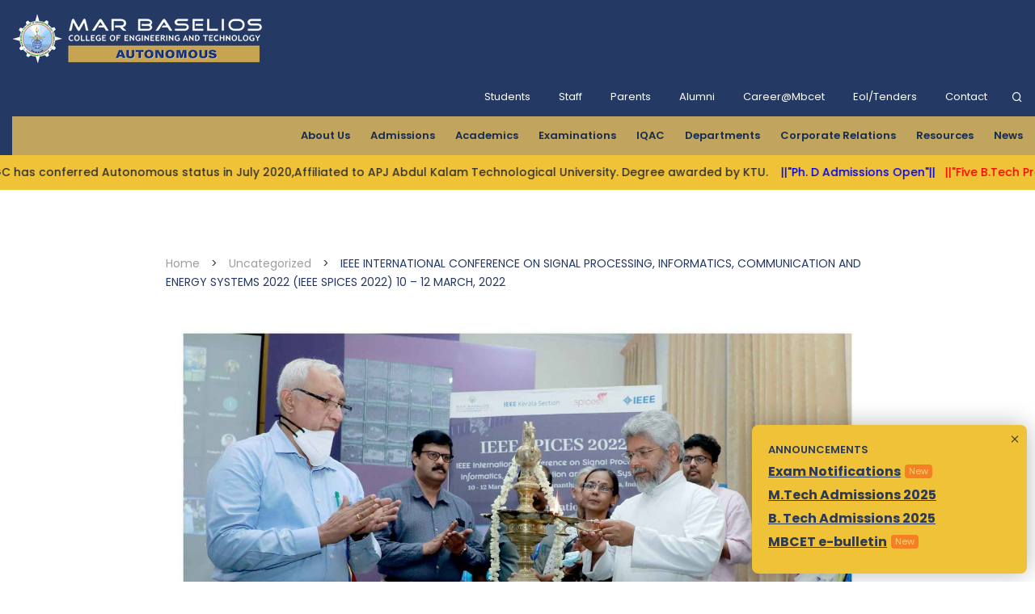

--- FILE ---
content_type: text/html; charset=UTF-8
request_url: https://mbcet.ac.in/2022/06/09/ieee-international-conference-on-signal-processing-informatics-communication-and-energy-systems-2022-ieee-spices-2022-10-12-march-2022/
body_size: 16932
content:
<!DOCTYPE html>
<html lang="en-US">
<head>
<meta charset="UTF-8">
<meta name="viewport" content="width=device-width, initial-scale=1">
<link rel="profile" href="https://gmpg.org/xfn/11">
<link rel="pingback" href="https://mbcet.ac.in/xmlrpc.php">

<title>IEEE INTERNATIONAL CONFERENCE ON SIGNAL PROCESSING, INFORMATICS, COMMUNICATION AND ENERGY SYSTEMS 2022 (IEEE SPICES 2022) 10 &#8211; 12 MARCH, 2022 &#8211; Mar Baselios College of Engineering And Technology</title>
<meta name='robots' content='max-image-preview:large' />
<link rel='dns-prefetch' href='//fonts.googleapis.com' />
<link rel="alternate" type="application/rss+xml" title="Mar Baselios College of Engineering And Technology &raquo; Feed" href="https://mbcet.ac.in/feed/" />
<link rel="alternate" title="oEmbed (JSON)" type="application/json+oembed" href="https://mbcet.ac.in/wp-json/oembed/1.0/embed?url=https%3A%2F%2Fmbcet.ac.in%2F2022%2F06%2F09%2Fieee-international-conference-on-signal-processing-informatics-communication-and-energy-systems-2022-ieee-spices-2022-10-12-march-2022%2F" />
<link rel="alternate" title="oEmbed (XML)" type="text/xml+oembed" href="https://mbcet.ac.in/wp-json/oembed/1.0/embed?url=https%3A%2F%2Fmbcet.ac.in%2F2022%2F06%2F09%2Fieee-international-conference-on-signal-processing-informatics-communication-and-energy-systems-2022-ieee-spices-2022-10-12-march-2022%2F&#038;format=xml" />
<style id='wp-img-auto-sizes-contain-inline-css' type='text/css'>
img:is([sizes=auto i],[sizes^="auto," i]){contain-intrinsic-size:3000px 1500px}
/*# sourceURL=wp-img-auto-sizes-contain-inline-css */
</style>
<link rel='stylesheet' id='wp-block-library-css' href='https://mbcet.ac.in/wp-includes/css/dist/block-library/style.min.css?ver=6.9' type='text/css' media='all' />
<style id='global-styles-inline-css' type='text/css'>
:root{--wp--preset--aspect-ratio--square: 1;--wp--preset--aspect-ratio--4-3: 4/3;--wp--preset--aspect-ratio--3-4: 3/4;--wp--preset--aspect-ratio--3-2: 3/2;--wp--preset--aspect-ratio--2-3: 2/3;--wp--preset--aspect-ratio--16-9: 16/9;--wp--preset--aspect-ratio--9-16: 9/16;--wp--preset--color--black: #000000;--wp--preset--color--cyan-bluish-gray: #abb8c3;--wp--preset--color--white: #ffffff;--wp--preset--color--pale-pink: #f78da7;--wp--preset--color--vivid-red: #cf2e2e;--wp--preset--color--luminous-vivid-orange: #ff6900;--wp--preset--color--luminous-vivid-amber: #fcb900;--wp--preset--color--light-green-cyan: #7bdcb5;--wp--preset--color--vivid-green-cyan: #00d084;--wp--preset--color--pale-cyan-blue: #8ed1fc;--wp--preset--color--vivid-cyan-blue: #0693e3;--wp--preset--color--vivid-purple: #9b51e0;--wp--preset--gradient--vivid-cyan-blue-to-vivid-purple: linear-gradient(135deg,rgb(6,147,227) 0%,rgb(155,81,224) 100%);--wp--preset--gradient--light-green-cyan-to-vivid-green-cyan: linear-gradient(135deg,rgb(122,220,180) 0%,rgb(0,208,130) 100%);--wp--preset--gradient--luminous-vivid-amber-to-luminous-vivid-orange: linear-gradient(135deg,rgb(252,185,0) 0%,rgb(255,105,0) 100%);--wp--preset--gradient--luminous-vivid-orange-to-vivid-red: linear-gradient(135deg,rgb(255,105,0) 0%,rgb(207,46,46) 100%);--wp--preset--gradient--very-light-gray-to-cyan-bluish-gray: linear-gradient(135deg,rgb(238,238,238) 0%,rgb(169,184,195) 100%);--wp--preset--gradient--cool-to-warm-spectrum: linear-gradient(135deg,rgb(74,234,220) 0%,rgb(151,120,209) 20%,rgb(207,42,186) 40%,rgb(238,44,130) 60%,rgb(251,105,98) 80%,rgb(254,248,76) 100%);--wp--preset--gradient--blush-light-purple: linear-gradient(135deg,rgb(255,206,236) 0%,rgb(152,150,240) 100%);--wp--preset--gradient--blush-bordeaux: linear-gradient(135deg,rgb(254,205,165) 0%,rgb(254,45,45) 50%,rgb(107,0,62) 100%);--wp--preset--gradient--luminous-dusk: linear-gradient(135deg,rgb(255,203,112) 0%,rgb(199,81,192) 50%,rgb(65,88,208) 100%);--wp--preset--gradient--pale-ocean: linear-gradient(135deg,rgb(255,245,203) 0%,rgb(182,227,212) 50%,rgb(51,167,181) 100%);--wp--preset--gradient--electric-grass: linear-gradient(135deg,rgb(202,248,128) 0%,rgb(113,206,126) 100%);--wp--preset--gradient--midnight: linear-gradient(135deg,rgb(2,3,129) 0%,rgb(40,116,252) 100%);--wp--preset--font-size--small: 13px;--wp--preset--font-size--medium: 20px;--wp--preset--font-size--large: 36px;--wp--preset--font-size--x-large: 42px;--wp--preset--spacing--20: 0.44rem;--wp--preset--spacing--30: 0.67rem;--wp--preset--spacing--40: 1rem;--wp--preset--spacing--50: 1.5rem;--wp--preset--spacing--60: 2.25rem;--wp--preset--spacing--70: 3.38rem;--wp--preset--spacing--80: 5.06rem;--wp--preset--shadow--natural: 6px 6px 9px rgba(0, 0, 0, 0.2);--wp--preset--shadow--deep: 12px 12px 50px rgba(0, 0, 0, 0.4);--wp--preset--shadow--sharp: 6px 6px 0px rgba(0, 0, 0, 0.2);--wp--preset--shadow--outlined: 6px 6px 0px -3px rgb(255, 255, 255), 6px 6px rgb(0, 0, 0);--wp--preset--shadow--crisp: 6px 6px 0px rgb(0, 0, 0);}:where(.is-layout-flex){gap: 0.5em;}:where(.is-layout-grid){gap: 0.5em;}body .is-layout-flex{display: flex;}.is-layout-flex{flex-wrap: wrap;align-items: center;}.is-layout-flex > :is(*, div){margin: 0;}body .is-layout-grid{display: grid;}.is-layout-grid > :is(*, div){margin: 0;}:where(.wp-block-columns.is-layout-flex){gap: 2em;}:where(.wp-block-columns.is-layout-grid){gap: 2em;}:where(.wp-block-post-template.is-layout-flex){gap: 1.25em;}:where(.wp-block-post-template.is-layout-grid){gap: 1.25em;}.has-black-color{color: var(--wp--preset--color--black) !important;}.has-cyan-bluish-gray-color{color: var(--wp--preset--color--cyan-bluish-gray) !important;}.has-white-color{color: var(--wp--preset--color--white) !important;}.has-pale-pink-color{color: var(--wp--preset--color--pale-pink) !important;}.has-vivid-red-color{color: var(--wp--preset--color--vivid-red) !important;}.has-luminous-vivid-orange-color{color: var(--wp--preset--color--luminous-vivid-orange) !important;}.has-luminous-vivid-amber-color{color: var(--wp--preset--color--luminous-vivid-amber) !important;}.has-light-green-cyan-color{color: var(--wp--preset--color--light-green-cyan) !important;}.has-vivid-green-cyan-color{color: var(--wp--preset--color--vivid-green-cyan) !important;}.has-pale-cyan-blue-color{color: var(--wp--preset--color--pale-cyan-blue) !important;}.has-vivid-cyan-blue-color{color: var(--wp--preset--color--vivid-cyan-blue) !important;}.has-vivid-purple-color{color: var(--wp--preset--color--vivid-purple) !important;}.has-black-background-color{background-color: var(--wp--preset--color--black) !important;}.has-cyan-bluish-gray-background-color{background-color: var(--wp--preset--color--cyan-bluish-gray) !important;}.has-white-background-color{background-color: var(--wp--preset--color--white) !important;}.has-pale-pink-background-color{background-color: var(--wp--preset--color--pale-pink) !important;}.has-vivid-red-background-color{background-color: var(--wp--preset--color--vivid-red) !important;}.has-luminous-vivid-orange-background-color{background-color: var(--wp--preset--color--luminous-vivid-orange) !important;}.has-luminous-vivid-amber-background-color{background-color: var(--wp--preset--color--luminous-vivid-amber) !important;}.has-light-green-cyan-background-color{background-color: var(--wp--preset--color--light-green-cyan) !important;}.has-vivid-green-cyan-background-color{background-color: var(--wp--preset--color--vivid-green-cyan) !important;}.has-pale-cyan-blue-background-color{background-color: var(--wp--preset--color--pale-cyan-blue) !important;}.has-vivid-cyan-blue-background-color{background-color: var(--wp--preset--color--vivid-cyan-blue) !important;}.has-vivid-purple-background-color{background-color: var(--wp--preset--color--vivid-purple) !important;}.has-black-border-color{border-color: var(--wp--preset--color--black) !important;}.has-cyan-bluish-gray-border-color{border-color: var(--wp--preset--color--cyan-bluish-gray) !important;}.has-white-border-color{border-color: var(--wp--preset--color--white) !important;}.has-pale-pink-border-color{border-color: var(--wp--preset--color--pale-pink) !important;}.has-vivid-red-border-color{border-color: var(--wp--preset--color--vivid-red) !important;}.has-luminous-vivid-orange-border-color{border-color: var(--wp--preset--color--luminous-vivid-orange) !important;}.has-luminous-vivid-amber-border-color{border-color: var(--wp--preset--color--luminous-vivid-amber) !important;}.has-light-green-cyan-border-color{border-color: var(--wp--preset--color--light-green-cyan) !important;}.has-vivid-green-cyan-border-color{border-color: var(--wp--preset--color--vivid-green-cyan) !important;}.has-pale-cyan-blue-border-color{border-color: var(--wp--preset--color--pale-cyan-blue) !important;}.has-vivid-cyan-blue-border-color{border-color: var(--wp--preset--color--vivid-cyan-blue) !important;}.has-vivid-purple-border-color{border-color: var(--wp--preset--color--vivid-purple) !important;}.has-vivid-cyan-blue-to-vivid-purple-gradient-background{background: var(--wp--preset--gradient--vivid-cyan-blue-to-vivid-purple) !important;}.has-light-green-cyan-to-vivid-green-cyan-gradient-background{background: var(--wp--preset--gradient--light-green-cyan-to-vivid-green-cyan) !important;}.has-luminous-vivid-amber-to-luminous-vivid-orange-gradient-background{background: var(--wp--preset--gradient--luminous-vivid-amber-to-luminous-vivid-orange) !important;}.has-luminous-vivid-orange-to-vivid-red-gradient-background{background: var(--wp--preset--gradient--luminous-vivid-orange-to-vivid-red) !important;}.has-very-light-gray-to-cyan-bluish-gray-gradient-background{background: var(--wp--preset--gradient--very-light-gray-to-cyan-bluish-gray) !important;}.has-cool-to-warm-spectrum-gradient-background{background: var(--wp--preset--gradient--cool-to-warm-spectrum) !important;}.has-blush-light-purple-gradient-background{background: var(--wp--preset--gradient--blush-light-purple) !important;}.has-blush-bordeaux-gradient-background{background: var(--wp--preset--gradient--blush-bordeaux) !important;}.has-luminous-dusk-gradient-background{background: var(--wp--preset--gradient--luminous-dusk) !important;}.has-pale-ocean-gradient-background{background: var(--wp--preset--gradient--pale-ocean) !important;}.has-electric-grass-gradient-background{background: var(--wp--preset--gradient--electric-grass) !important;}.has-midnight-gradient-background{background: var(--wp--preset--gradient--midnight) !important;}.has-small-font-size{font-size: var(--wp--preset--font-size--small) !important;}.has-medium-font-size{font-size: var(--wp--preset--font-size--medium) !important;}.has-large-font-size{font-size: var(--wp--preset--font-size--large) !important;}.has-x-large-font-size{font-size: var(--wp--preset--font-size--x-large) !important;}
/*# sourceURL=global-styles-inline-css */
</style>

<style id='classic-theme-styles-inline-css' type='text/css'>
/*! This file is auto-generated */
.wp-block-button__link{color:#fff;background-color:#32373c;border-radius:9999px;box-shadow:none;text-decoration:none;padding:calc(.667em + 2px) calc(1.333em + 2px);font-size:1.125em}.wp-block-file__button{background:#32373c;color:#fff;text-decoration:none}
/*# sourceURL=/wp-includes/css/classic-themes.min.css */
</style>
<link rel='stylesheet' id='awsm-ead-public-css' href='https://mbcet.ac.in/wp-content/plugins/embed-any-document/css/embed-public.min.css?ver=2.7.12' type='text/css' media='all' />
<link rel='stylesheet' id='wpdm-fonticon-css' href='https://mbcet.ac.in/wp-content/plugins/download-manager/assets/wpdm-iconfont/css/wpdm-icons.css?ver=6.9' type='text/css' media='all' />
<link rel='stylesheet' id='wpdm-front-css' href='https://mbcet.ac.in/wp-content/plugins/download-manager/assets/css/front.min.css?ver=6.9' type='text/css' media='all' />
<link rel='stylesheet' id='mbcet-style-css' href='https://mbcet.ac.in/wp-content/themes/mbcet/style.css?ver=6.9' type='text/css' media='all' />
<link rel='stylesheet' id='google-font-css' href='https://fonts.googleapis.com/css?family=Poppins%3A400%2C400i%2C500%2C500i%2C600%2C600i%2C700%2C700i&#038;ver=6.9' type='text/css' media='all' />
<link rel='stylesheet' id='mbcet-css' href='https://mbcet.ac.in/wp-content/themes/mbcet/assets/css/app.min.css?ver=6.9' type='text/css' media='all' />
<link rel='stylesheet' id='slb_core-css' href='https://mbcet.ac.in/wp-content/plugins/simple-lightbox/client/css/app.css?ver=2.9.4' type='text/css' media='all' />
<link rel='stylesheet' id='wp-pagenavi-css' href='https://mbcet.ac.in/wp-content/plugins/wp-pagenavi/pagenavi-css.css?ver=2.70' type='text/css' media='all' />
<script type="text/javascript" src="https://mbcet.ac.in/wp-includes/js/jquery/jquery.min.js?ver=3.7.1" id="jquery-core-js"></script>
<script type="text/javascript" src="https://mbcet.ac.in/wp-includes/js/jquery/jquery-migrate.min.js?ver=3.4.1" id="jquery-migrate-js"></script>
<script type="text/javascript" src="https://mbcet.ac.in/wp-content/plugins/download-manager/assets/js/wpdm.min.js?ver=6.9" id="wpdm-frontend-js-js"></script>
<script type="text/javascript" id="wpdm-frontjs-js-extra">
/* <![CDATA[ */
var wpdm_url = {"home":"https://mbcet.ac.in/","site":"https://mbcet.ac.in/","ajax":"https://mbcet.ac.in/wp-admin/admin-ajax.php"};
var wpdm_js = {"spinner":"\u003Ci class=\"wpdm-icon wpdm-sun wpdm-spin\"\u003E\u003C/i\u003E","client_id":"411ac278213ff6e6eea1faa42e67d521"};
var wpdm_strings = {"pass_var":"Password Verified!","pass_var_q":"Please click following button to start download.","start_dl":"Start Download"};
//# sourceURL=wpdm-frontjs-js-extra
/* ]]> */
</script>
<script type="text/javascript" src="https://mbcet.ac.in/wp-content/plugins/download-manager/assets/js/front.min.js?ver=3.3.44" id="wpdm-frontjs-js"></script>
<link rel="https://api.w.org/" href="https://mbcet.ac.in/wp-json/" /><link rel="alternate" title="JSON" type="application/json" href="https://mbcet.ac.in/wp-json/wp/v2/posts/10539" /><link rel="EditURI" type="application/rsd+xml" title="RSD" href="https://mbcet.ac.in/xmlrpc.php?rsd" />
<meta name="generator" content="WordPress 6.9" />
<link rel="canonical" href="https://mbcet.ac.in/2022/06/09/ieee-international-conference-on-signal-processing-informatics-communication-and-energy-systems-2022-ieee-spices-2022-10-12-march-2022/" />
<link rel='shortlink' href='https://mbcet.ac.in/?p=10539' />

		<!-- GA Google Analytics @ https://m0n.co/ga -->
		<script>
			(function(i,s,o,g,r,a,m){i['GoogleAnalyticsObject']=r;i[r]=i[r]||function(){
			(i[r].q=i[r].q||[]).push(arguments)},i[r].l=1*new Date();a=s.createElement(o),
			m=s.getElementsByTagName(o)[0];a.async=1;a.src=g;m.parentNode.insertBefore(a,m)
			})(window,document,'script','https://www.google-analytics.com/analytics.js','ga');
			ga('create', 'UA-137371425-1', 'auto');
			ga('send', 'pageview');
		</script>

	<link rel="icon" href="https://mbcet.ac.in/wp-content/uploads/2019/12/cropped-marbaselios-logo-copy-32x32.png" sizes="32x32" />
<link rel="icon" href="https://mbcet.ac.in/wp-content/uploads/2019/12/cropped-marbaselios-logo-copy-192x192.png" sizes="192x192" />
<link rel="apple-touch-icon" href="https://mbcet.ac.in/wp-content/uploads/2019/12/cropped-marbaselios-logo-copy-180x180.png" />
<meta name="msapplication-TileImage" content="https://mbcet.ac.in/wp-content/uploads/2019/12/cropped-marbaselios-logo-copy-270x270.png" />
		<style type="text/css" id="wp-custom-css">
			.main-navigation li a{
	font-size:13px;
}
.main-navigation li{
	margin-left:25px;
}
.department-sub-menu h3{
	font-size:16px;
}
.container-fluid{
	max-width: 1290px;
}
.home-icon-blocks{margin-bottom: 30px}
.entry-content ol li, .entry-content ul li {
    margin-bottom: 10px;
}
.about-page-main .col-md-3{ padding-bottom: 30px;}
.department-landing-main h1{    font-size: 30px;}
.banner h1{font-size: 38px;}
.logo-list{font-size:0;    margin: 0 -10px}
.logo-list li{width:20%; vertical-align: middle;    padding: 0 10px 20px;
    text-align: center;}
.logo-list li img {
    max-width: 80%;
}

/* Content with grids template*/

.page-template-page-content-grid .admission-page-content-main{
	display: flex;
	flex-wrap: wrap;
}

.page-template-page-content-grid .admission-page-content-main .page-content-section{
	width: 45%;
	padding: 20px;
	background: #f1f1f1;
	margin:0 20px 20px 0;
}
.page-template-page-content-grid .admission-page-content-main .page-content-section ul{
	padding:0;
}

.page-template-page-content-grid .admission-page-content-main .page-content-section li{
	list-style-type: none;
}

.page-template-page-content-grid .admission-page-content-main .page-content-section h2{
	margin-bottom: 20px;
}
.page-template-page-content-grid .admission-page-content-main .page-content-section li::before {
    content: "\e904";
    display: inline-block;
    vertical-align: middle;
    margin-right: 10px;
    font-family: icomoon;
    color: #f0c237;
}

@media (max-width:700px){
	.logo-list li{width:25%;}
	.page-template-page-content-grid .admission-page-content-main .page-content-section{
		width: 100%;
	}
}
@media (max-width:600px){
	.logo-list li{width:33.333%;}
}
@media (max-width:450px){
	.logo-list li{width:50%;}
}



#slb_viewer_wrap .slb_theme_slb_baseline .slb_data_content{
	display: none;
}

#b-tech-admissions-programmes-content h2.section-sub-title {
	display: none;
}

.page-id-373 .right-sidebar-main .widget-item:first-child h3 {
    display: none;
}
.alumni-item>img {    max-width: 200px;}

.entry-content table.bordered-table tbody tr, .entry-content table.bordered-table tbody tr td {
border: 1px solid;
line-height: 1.4;
}
.social-widgets{
	background: #f1f2ed;
	padding: 60px 0 20px;
}
.social-widget-item{
	margin-bottom: 40px;
}
.social-widget-item h2{
	font-size: 24px;
	margin: 0 0 25px;
}
.social-widget-item h2 a{
	color: #000;
	text-decoration: none;
}
.mbcet-highlights{
	padding:30px ;
}
.mbcet-highlights li, .mbcet-highlights h2{
	margin-bottom: 15px
}
.slider-image::before{
	 background: rgba(0,0,0,.4);
}
.special-announcement{
	background: rgba(41,57,97,0.8);
	color: #fff;
	padding: 20px 35px;
	position: absolute;
	top: 20px;
	z-index: 1;
	font-size: 18px;
	font-weight: bold;
	border-left: 5px solid #bca669;
}
.special-announcement span{
	color:#f1c015;	
}
@media (max-width:450px){
	.special-announcement{
		position: static;
		font-size: 14px;
		padding: 10px 20px;
	}
	.special-announcement-containter{
		padding: 0px;
	}
	.banner-content p{
		font-size: 18px
	}
}
.flex-reverse{
	flex-direction: row-reverse;
}
.faculty-item.alt img{
	float: right;
	margin: 0 0 0 20px;
}
.about-page-main.tp{
	padding-top: 50px;
}
.gridder-navigation{
	display: none;
}
.gridder-list{
	position: relative;
}

.news-item p.news-date{
	margin-bottom: 0px
}
.main-navigation ul ul ul {
    left: calc(100% + 10px);
    top: 0;
}
.main-navigation li:hover  ul {
    opacity: 0;
    visibility: hidden;
}
.main-navigation li:hover > ul {
    opacity: 1;
    visibility: visible;
}
.main-navigation ul ul li.menu-item-has-children > a {
    padding-right: 40px;
    position: relative;
}
.main-navigation ul ul li.menu-item-has-children > a::after{
	content: "\e902";
    font-family: icomoon;
    position: absolute;
    right: 10px;
    top: calc(50% - 10px);
}
.mbcet-scroll{
	background: #f0c237;
	padding: 10px 0;
	font-weight: 500;
}
.mbcet-scroll .container-fluid{
	position: relative;
	padding-left: 100px;
}

.mbcet-scroll .container-fluid:before{
	content:"Latest News";
	position: absolute;
	left:0px;
	opacity:0.4
}
.department-sub-menu nav ul li{
	margin-left: 15px;
}
.department-sub-menu nav ul li:first-child{
	margin-left:0px;
}
.footer-widget h2, .parents-portal{
	display:none;
}
.footer-top a{
	color:rgb(198 164 83);
}
.slider-image {
    padding-bottom: 34%;
}
@media (min-width: 1200px){
.slider-image {
    padding-bottom: 28%;
}
}
.menu-toggle, .drop-navigation{
	display: none;
}
@media (min-width: 1025px){
.menu-toggle, .drop-navigation{
	display: block;
}
	.menu-toggle{
		border: 1px solid #243964;
		display: flex;
		align-items: center;
		padding: 4px 8px;
		gap: 10px;
		color: #243964;
		font-weight: 600;
		float: right;
		position: relative;
		margin-top: 7px;
	}
	.menu-toggle:hover, .menu-toggle:focus{
		color: #243964;
		text-decoration: none;
	}
	.menu-toggle svg{
		max-width: 20px;
		height: auto;
		fill: #243964;
	}
	.menu-toggle.on{
		background: #243964;
		color: #fff;
	}
	.menu-toggle.on svg{
		fill: #fff;
	}
	.drop-menu-main{
		float: right;
		position: relative;
	}
	.drop-navigation{
		position: absolute;
		right: 0;
		top: 100%;
		margin-top: 10px;
		width: 280px;
		background: #fff;
		padding: 14px 20px;
		box-shadow: 0 5px 20px rgba(0,0,0,0.5);
		opacity: 0;
		visibility: hidden;
		z-index: 100;
	}
	.drop-navigation.open{
		opacity: 1;
		visibility: visible;
	}
	.drop-navigation ul{
		list-style: none;
		padding: 0;
		margin: 0;
	}
	.drop-navigation ul li{
		margin: 0 !important;
	}
	.drop-navigation ul a{
		display: block;
		padding: 5px 0;
	}
}
.sticky-announcement .announcement-item p{
	display: flex;
	align-items: center;
}
.sticky-announcement .announcement-item .new-label{
	margin-left: 5px;
	background: #ff0000;
	padding: 3px 5px;
	color: #fff;
	border-radius: 4px;
	line-height: 1;
	font-size: 11px;
	font-weight: normal;
	text-decoration: none !important;
	 animation: blinker 1s linear infinite;
}
@keyframes blinker {  
  50% { opacity: 0; }
}
.yt-embed{
	position: relative;
	aspect-ratio: 16/9;
}
.yt-embed iframe{
	position: absolute;
	left: 0;
	top: 0;
	width: 100%;
	height: 100%;
}		</style>
		<meta name="generator" content="WordPress Download Manager 3.3.44" />
                <style>
        /* WPDM Link Template Styles */        </style>
                <style>

            :root {
                --color-primary: #4a8eff;
                --color-primary-rgb: 74, 142, 255;
                --color-primary-hover: #5998ff;
                --color-primary-active: #3281ff;
                --clr-sec: #6c757d;
                --clr-sec-rgb: 108, 117, 125;
                --clr-sec-hover: #6c757d;
                --clr-sec-active: #6c757d;
                --color-secondary: #6c757d;
                --color-secondary-rgb: 108, 117, 125;
                --color-secondary-hover: #6c757d;
                --color-secondary-active: #6c757d;
                --color-success: #018e11;
                --color-success-rgb: 1, 142, 17;
                --color-success-hover: #0aad01;
                --color-success-active: #0c8c01;
                --color-info: #2CA8FF;
                --color-info-rgb: 44, 168, 255;
                --color-info-hover: #2CA8FF;
                --color-info-active: #2CA8FF;
                --color-warning: #FFB236;
                --color-warning-rgb: 255, 178, 54;
                --color-warning-hover: #FFB236;
                --color-warning-active: #FFB236;
                --color-danger: #ff5062;
                --color-danger-rgb: 255, 80, 98;
                --color-danger-hover: #ff5062;
                --color-danger-active: #ff5062;
                --color-green: #30b570;
                --color-blue: #0073ff;
                --color-purple: #8557D3;
                --color-red: #ff5062;
                --color-muted: rgba(69, 89, 122, 0.6);
                --wpdm-font: "Sen", -apple-system, BlinkMacSystemFont, "Segoe UI", Roboto, Helvetica, Arial, sans-serif, "Apple Color Emoji", "Segoe UI Emoji", "Segoe UI Symbol";
            }

            .wpdm-download-link.btn.btn-primary {
                border-radius: 4px;
            }


        </style>
        </head>

<body class="wp-singular post-template-default single single-post postid-10539 single-format-standard wp-theme-mbcet group-blog">
    <div id="fb-root"></div>
<script async defer crossorigin="anonymous" src="https://connect.facebook.net/en_US/sdk.js#xfbml=1&version=v5.0&appId=129420033821308&autoLogAppEvents=1"></script>
<div id="page" class="hfeed site">
	<a class="skip-link screen-reader-text" href="#content">Skip to content</a>

	<header id="masthead" class="site-header" role="banner">
		<div class="container-fluid">
			<div class="header-inner">
				<div class="site-branding">
											<p class="site-title"><a href="https://mbcet.ac.in/" rel="home">Mar Baselios College of Engineering And Technology</a></p>
									</div><!-- .site-branding -->
				
				<div class="site-navigation clearfix">
					<div class="site-nav-top">
						<span class="icon-search search-toggle"></span>
						<nav class="top-navigation clearfix" role="navigation">
							<div class="menu-top-nav-container"><ul id="top-menu" class="menu"><li id="menu-item-96" class="menu-item menu-item-type-post_type menu-item-object-page menu-item-96"><a href="https://mbcet.ac.in/students/">Students</a></li>
<li id="menu-item-95" class="menu-item menu-item-type-post_type menu-item-object-page menu-item-95"><a href="https://mbcet.ac.in/staff/">Staff</a></li>
<li id="menu-item-94" class="menu-item menu-item-type-post_type menu-item-object-page menu-item-94"><a href="https://mbcet.ac.in/parents/">Parents</a></li>
<li id="menu-item-82" class="menu-item menu-item-type-post_type menu-item-object-page menu-item-82"><a href="https://mbcet.ac.in/alumni/">Alumni</a></li>
<li id="menu-item-7584" class="menu-item menu-item-type-post_type menu-item-object-page menu-item-7584"><a href="https://mbcet.ac.in/careermbcet/">Career@Mbcet</a></li>
<li id="menu-item-15913" class="menu-item menu-item-type-post_type menu-item-object-page menu-item-15913"><a href="https://mbcet.ac.in/eol-tenders/">Eol/Tenders</a></li>
<li id="menu-item-91" class="menu-item menu-item-type-post_type menu-item-object-page menu-item-91"><a href="https://mbcet.ac.in/contact/">Contact</a></li>
</ul></div>						</nav><!-- #site-navigation -->
					</div>
					<nav id="site-navigation" class="main-navigation" role="navigation">
						<div class="menu-main-navigation-container"><ul id="primary-menu" class="menu"><li id="menu-item-97" class="menu-item menu-item-type-post_type menu-item-object-page menu-item-has-children menu-item-97"><a href="https://mbcet.ac.in/about/">About Us</a>
<ul class="sub-menu">
	<li id="menu-item-2358" class="menu-item menu-item-type-custom menu-item-object-custom menu-item-2358"><a href="https://mbcet.ac.in/about/#vision-mission">Vision &#038; Mission</a></li>
	<li id="menu-item-2670" class="menu-item menu-item-type-custom menu-item-object-custom menu-item-has-children menu-item-2670"><a href="https://mbcet.ac.in/about/#management">Governance</a>
	<ul class="sub-menu">
		<li id="menu-item-8432" class="menu-item menu-item-type-custom menu-item-object-custom menu-item-8432"><a href="https://mbcet.ac.in/about/#management">Management</a></li>
		<li id="menu-item-8442" class="menu-item menu-item-type-post_type menu-item-object-page menu-item-8442"><a href="https://mbcet.ac.in/about/governing-body-2/">Governing Body</a></li>
		<li id="menu-item-8470" class="menu-item menu-item-type-post_type menu-item-object-page menu-item-8470"><a href="https://mbcet.ac.in/about/academic-council/">Academic Council</a></li>
		<li id="menu-item-8465" class="menu-item menu-item-type-post_type menu-item-object-page menu-item-8465"><a href="https://mbcet.ac.in/about/college-council-2-2/">College Executive Council</a></li>
		<li id="menu-item-9629" class="menu-item menu-item-type-post_type menu-item-object-page menu-item-has-children menu-item-9629"><a href="https://mbcet.ac.in/about/bos/">BOS</a>
		<ul class="sub-menu">
			<li id="menu-item-9628" class="menu-item menu-item-type-post_type menu-item-object-page menu-item-9628"><a href="https://mbcet.ac.in/about/bos/minutes-of-meeting/">Minutes of Meeting</a></li>
		</ul>
</li>
		<li id="menu-item-8479" class="menu-item menu-item-type-post_type menu-item-object-page menu-item-8479"><a href="https://mbcet.ac.in/about/corporate-relations-council/">Corporate Relations Council</a></li>
		<li id="menu-item-8529" class="menu-item menu-item-type-post_type menu-item-object-page menu-item-8529"><a href="https://mbcet.ac.in/about/finance-committee/">Finance Committee</a></li>
	</ul>
</li>
	<li id="menu-item-2043" class="menu-item menu-item-type-post_type menu-item-object-page menu-item-2043"><a href="https://mbcet.ac.in/about/administration/">Administration</a></li>
	<li id="menu-item-1310" class="menu-item menu-item-type-post_type menu-item-object-page menu-item-1310"><a href="https://mbcet.ac.in/about/strategic-plan/">Strategic Plan</a></li>
	<li id="menu-item-15936" class="menu-item menu-item-type-post_type menu-item-object-page menu-item-15936"><a href="https://mbcet.ac.in/about/former-bursars/">Former Bursars</a></li>
	<li id="menu-item-15935" class="menu-item menu-item-type-post_type menu-item-object-page menu-item-15935"><a href="https://mbcet.ac.in/about/former-assistant-bursars/">Former Assistant Bursars</a></li>
	<li id="menu-item-15934" class="menu-item menu-item-type-post_type menu-item-object-page menu-item-15934"><a href="https://mbcet.ac.in/about/former-principals/">Former Principals</a></li>
</ul>
</li>
<li id="menu-item-104" class="menu-item menu-item-type-post_type menu-item-object-page menu-item-has-children menu-item-104"><a href="https://mbcet.ac.in/admissions/b-tech/">Admissions</a>
<ul class="sub-menu">
	<li id="menu-item-378" class="menu-item menu-item-type-post_type menu-item-object-page menu-item-378"><a href="https://mbcet.ac.in/admissions/b-tech/">B Tech</a></li>
	<li id="menu-item-377" class="menu-item menu-item-type-post_type menu-item-object-page menu-item-377"><a href="https://mbcet.ac.in/admissions/m-tech/">M Tech</a></li>
	<li id="menu-item-1125" class="menu-item menu-item-type-post_type menu-item-object-page menu-item-1125"><a href="https://mbcet.ac.in/admissions/ph-d/">Ph. D</a></li>
</ul>
</li>
<li id="menu-item-6649" class="menu-item menu-item-type-post_type menu-item-object-page menu-item-has-children menu-item-6649"><a href="https://mbcet.ac.in/academics/">Academics</a>
<ul class="sub-menu">
	<li id="menu-item-6713" class="menu-item menu-item-type-post_type menu-item-object-page menu-item-6713"><a href="https://mbcet.ac.in/academics/">Autonomous Status</a></li>
	<li id="menu-item-7334" class="menu-item menu-item-type-post_type menu-item-object-page menu-item-7334"><a href="https://mbcet.ac.in/international-relations/">International Relations</a></li>
	<li id="menu-item-11012" class="menu-item menu-item-type-post_type menu-item-object-page menu-item-11012"><a href="https://mbcet.ac.in/ktu-orders/">KTU Orders</a></li>
	<li id="menu-item-12406" class="menu-item menu-item-type-post_type menu-item-object-page menu-item-12406"><a href="https://mbcet.ac.in/government-orders/">Government Orders</a></li>
	<li id="menu-item-10840" class="menu-item menu-item-type-post_type menu-item-object-page menu-item-10840"><a href="https://mbcet.ac.in/regulations/">Regulations</a></li>
</ul>
</li>
<li id="menu-item-7557" class="menu-item menu-item-type-post_type menu-item-object-page menu-item-has-children menu-item-7557"><a href="https://mbcet.ac.in/examinations/">Examinations</a>
<ul class="sub-menu">
	<li id="menu-item-7781" class="menu-item menu-item-type-post_type menu-item-object-page menu-item-7781"><a href="https://mbcet.ac.in/notifications/">Notifications</a></li>
	<li id="menu-item-7784" class="menu-item menu-item-type-post_type menu-item-object-page menu-item-7784"><a href="https://mbcet.ac.in/results/">Results</a></li>
	<li id="menu-item-21599" class="menu-item menu-item-type-post_type menu-item-object-page menu-item-21599"><a href="https://mbcet.ac.in/examinations/the-people/">The People</a></li>
	<li id="menu-item-21610" class="menu-item menu-item-type-post_type menu-item-object-page menu-item-21610"><a href="https://mbcet.ac.in/examinations/disciplinary-action/">Disciplinary Action</a></li>
</ul>
</li>
<li id="menu-item-9615" class="menu-item menu-item-type-post_type menu-item-object-page menu-item-has-children menu-item-9615"><a href="https://mbcet.ac.in/iqac/">IQAC</a>
<ul class="sub-menu">
	<li id="menu-item-20377" class="menu-item menu-item-type-post_type menu-item-object-page menu-item-20377"><a href="https://mbcet.ac.in/iqac/compliance-of-ugc-guidelines-regulations-2018-for-autonomous-colleges/">Compliance of UGC Guidelines</a></li>
	<li id="menu-item-9614" class="menu-item menu-item-type-post_type menu-item-object-page menu-item-9614"><a href="https://mbcet.ac.in/orders/">Orders</a></li>
	<li id="menu-item-9613" class="menu-item menu-item-type-post_type menu-item-object-page menu-item-9613"><a href="https://mbcet.ac.in/reports/">Minutes</a></li>
	<li id="menu-item-9612" class="menu-item menu-item-type-post_type menu-item-object-page menu-item-9612"><a href="https://mbcet.ac.in/feedback/">Feedback</a></li>
	<li id="menu-item-7711" class="menu-item menu-item-type-post_type menu-item-object-page menu-item-has-children menu-item-7711"><a href="https://mbcet.ac.in/accreditation/">Accreditation</a>
	<ul class="sub-menu">
		<li id="menu-item-7724" class="menu-item menu-item-type-custom menu-item-object-custom menu-item-7724"><a href="https://mbcet.ac.in/naac/">NAAC</a></li>
		<li id="menu-item-8571" class="menu-item menu-item-type-custom menu-item-object-custom menu-item-has-children menu-item-8571"><a href="http://-">NBA</a>
		<ul class="sub-menu">
			<li id="menu-item-13215" class="menu-item menu-item-type-custom menu-item-object-custom menu-item-13215"><a href="https://mbcet.ac.in/wp-content/uploads/2023/02/NBA-MBCET-2022.pdf">NBA 2022</a></li>
			<li id="menu-item-8570" class="menu-item menu-item-type-custom menu-item-object-custom menu-item-8570"><a href="https://mbcet.ac.in/wp-content/uploads/2021/08/NBA-2019_compressed.pdf">NBA 2019</a></li>
			<li id="menu-item-8568" class="menu-item menu-item-type-custom menu-item-object-custom menu-item-8568"><a href="https://mbcet.ac.in/wp-content/uploads/2021/08/NB-A-2016_compressed-1.pdf">NBA 2016</a></li>
		</ul>
</li>
	</ul>
</li>
	<li id="menu-item-12434" class="menu-item menu-item-type-post_type menu-item-object-page menu-item-has-children menu-item-12434"><a href="https://mbcet.ac.in/audit/">Audit</a>
	<ul class="sub-menu">
		<li id="menu-item-12432" class="menu-item menu-item-type-post_type menu-item-object-page menu-item-12432"><a href="https://mbcet.ac.in/administrative-audits/">Administrative Audits</a></li>
		<li id="menu-item-12433" class="menu-item menu-item-type-post_type menu-item-object-page menu-item-12433"><a href="https://mbcet.ac.in/academic-audit/">Academic Audits</a></li>
	</ul>
</li>
	<li id="menu-item-9696" class="menu-item menu-item-type-post_type menu-item-object-page menu-item-9696"><a href="https://mbcet.ac.in/iqac-reports/">Reports</a></li>
</ul>
</li>
<li id="menu-item-103" class="menu-item menu-item-type-post_type menu-item-object-page menu-item-has-children menu-item-103"><a href="https://mbcet.ac.in/departments/">Departments</a>
<ul class="sub-menu">
	<li id="menu-item-366" class="menu-item menu-item-type-post_type menu-item-object-page menu-item-366"><a href="https://mbcet.ac.in/departments/civil-engineering/">Civil Engineering</a></li>
	<li id="menu-item-367" class="menu-item menu-item-type-post_type menu-item-object-page menu-item-367"><a href="https://mbcet.ac.in/departments/computer-science-engineering/">Computer Science &#038; Engineering</a></li>
	<li id="menu-item-369" class="menu-item menu-item-type-post_type menu-item-object-page menu-item-369"><a href="https://mbcet.ac.in/departments/electronics-communication-engineering/">Electronics &#038; Communication Engineering</a></li>
	<li id="menu-item-368" class="menu-item menu-item-type-post_type menu-item-object-page menu-item-368"><a href="https://mbcet.ac.in/departments/electrical-electronics-engineering/">Electrical and Electronics Engineering</a></li>
	<li id="menu-item-370" class="menu-item menu-item-type-post_type menu-item-object-page menu-item-370"><a href="https://mbcet.ac.in/departments/mechanical-engineering/">Mechanical Engineering</a></li>
	<li id="menu-item-372" class="menu-item menu-item-type-post_type menu-item-object-page menu-item-372"><a href="https://mbcet.ac.in/departments/science-humanities/">Science &#038; Humanities</a></li>
	<li id="menu-item-371" class="menu-item menu-item-type-post_type menu-item-object-page menu-item-371"><a href="https://mbcet.ac.in/departments/physical-education/">Physical Education</a></li>
</ul>
</li>
<li id="menu-item-7132" class="menu-item menu-item-type-post_type menu-item-object-page menu-item-7132"><a href="https://mbcet.ac.in/corporate-relations/">Corporate Relations</a></li>
<li id="menu-item-101" class="menu-item menu-item-type-post_type menu-item-object-page menu-item-has-children menu-item-101"><a href="https://mbcet.ac.in/resources/">Resources</a>
<ul class="sub-menu">
	<li id="menu-item-2035" class="menu-item menu-item-type-post_type menu-item-object-page menu-item-2035"><a href="https://mbcet.ac.in/resources/library/">Library</a></li>
	<li id="menu-item-2034" class="menu-item menu-item-type-post_type menu-item-object-page menu-item-2034"><a href="https://mbcet.ac.in/resources/itms/">ITMS</a></li>
	<li id="menu-item-22072" class="menu-item menu-item-type-post_type menu-item-object-page menu-item-22072"><a href="https://mbcet.ac.in/resources/counceling/">Counseling</a></li>
	<li id="menu-item-2033" class="menu-item menu-item-type-post_type menu-item-object-page menu-item-2033"><a href="https://mbcet.ac.in/resources/hostel/">Hostel</a></li>
	<li id="menu-item-12505" class="menu-item menu-item-type-post_type menu-item-object-page menu-item-12505"><a href="https://mbcet.ac.in/resources/nursing-station/">Nursing Station</a></li>
	<li id="menu-item-2032" class="menu-item menu-item-type-post_type menu-item-object-page menu-item-2032"><a href="https://mbcet.ac.in/resources/transportation/">Transportation</a></li>
	<li id="menu-item-2031" class="menu-item menu-item-type-post_type menu-item-object-page menu-item-2031"><a href="https://mbcet.ac.in/resources/canteen/">Canteen</a></li>
	<li id="menu-item-2029" class="menu-item menu-item-type-post_type menu-item-object-page menu-item-2029"><a href="https://mbcet.ac.in/resources/amenities-center/">Amenities Center</a></li>
	<li id="menu-item-2028" class="menu-item menu-item-type-post_type menu-item-object-page menu-item-2028"><a href="https://mbcet.ac.in/resources/gymnasium/">Gymnasium</a></li>
	<li id="menu-item-12568" class="menu-item menu-item-type-post_type menu-item-object-page menu-item-12568"><a href="https://mbcet.ac.in/resources/maintenance-cell/">Maintenance Cell</a></li>
	<li id="menu-item-12573" class="menu-item menu-item-type-post_type menu-item-object-page menu-item-has-children menu-item-12573"><a href="https://mbcet.ac.in/resources/cells-and-groups/">Cells and Groups</a>
	<ul class="sub-menu">
		<li id="menu-item-21627" class="menu-item menu-item-type-post_type menu-item-object-page menu-item-21627"><a href="https://mbcet.ac.in/resources/cells-and-groups/environment-management-cell/">Environment Management Cell</a></li>
		<li id="menu-item-21628" class="menu-item menu-item-type-post_type menu-item-object-page menu-item-21628"><a href="https://mbcet.ac.in/resources/cells-and-groups/waste-management-cell/">Waste Management Cell</a></li>
		<li id="menu-item-21649" class="menu-item menu-item-type-post_type menu-item-object-page menu-item-21649"><a href="https://mbcet.ac.in/resources/cells-and-groups/water-management-cell/">WATER MANAGEMENT CELL</a></li>
		<li id="menu-item-21672" class="menu-item menu-item-type-post_type menu-item-object-page menu-item-21672"><a href="https://mbcet.ac.in/resources/cells-and-groups/national-service-schemenss/">National Service Scheme(NSS)</a></li>
		<li id="menu-item-21671" class="menu-item menu-item-type-post_type menu-item-object-page menu-item-21671"><a href="https://mbcet.ac.in/resources/cells-and-groups/universal-human-valuesuhv-cell/">Universal Human Values(UHV) Cell</a></li>
		<li id="menu-item-21670" class="menu-item menu-item-type-post_type menu-item-object-page menu-item-21670"><a href="https://mbcet.ac.in/resources/cells-and-groups/unnat-bharat-abhiyan-uba/">Unnat Bharat Abhiyan (UBA)</a></li>
		<li id="menu-item-21669" class="menu-item menu-item-type-post_type menu-item-object-page menu-item-21669"><a href="https://mbcet.ac.in/resources/cells-and-groups/anti-narcotic-cell/">Anti-Narcotic Cell</a></li>
		<li id="menu-item-21668" class="menu-item menu-item-type-post_type menu-item-object-page menu-item-21668"><a href="https://mbcet.ac.in/resources/cells-and-groups/institute-innovation-council-iic/">Institute Innovation Council (IIC)</a></li>
		<li id="menu-item-21667" class="menu-item menu-item-type-post_type menu-item-object-page menu-item-21667"><a href="https://mbcet.ac.in/resources/cells-and-groups/assistive-technology-group/">Assistive Technology Group</a></li>
		<li id="menu-item-21881" class="menu-item menu-item-type-post_type menu-item-object-page menu-item-21881"><a href="https://mbcet.ac.in/resources/cells-and-groups/institute-industry-cell/">Industry Institute  Cell(IIC)</a></li>
	</ul>
</li>
	<li id="menu-item-12575" class="menu-item menu-item-type-post_type menu-item-object-page menu-item-12575"><a href="https://mbcet.ac.in/resources/central-computing-facility/">Central Computing Facility</a></li>
	<li id="menu-item-12576" class="menu-item menu-item-type-post_type menu-item-object-page menu-item-12576"><a href="https://mbcet.ac.in/resources/conference-halls/">Conference Halls</a></li>
	<li id="menu-item-2025" class="menu-item menu-item-type-post_type menu-item-object-page menu-item-2025"><a href="https://mbcet.ac.in/resources/chapel/">Chapel</a></li>
</ul>
</li>
<li id="menu-item-1313" class="menu-item menu-item-type-post_type menu-item-object-page menu-item-1313"><a href="https://mbcet.ac.in/news-events/">News</a></li>
</ul></div>					</nav><!-- #site-navigation -->
				</div><!-- .site-navigation -->
				<span class="nav-toggle">
					<span></span>
					<span></span>
					<span></span>
				</span>
			</div><!-- .header-inner -->
		</div><!-- .container-fluid -->
	</header><!-- #masthead -->

	<div id="content" class="site-content">
		<div class="mbcet-serach">
			<form class="search-input-wrap" action="https://mbcet.ac.in/">
				<input type="text" class="search-autocomplete" id="s" name="s" placeholder="Type hit enter">
				<i class="icon-close search-close"></i>
			</form>
		</div>

    <div class="mbcet-scroll">
         <div class="special-announcement-containter">
             <div class='marquee-hsas-shortcode-92' style='width: 100%;overflow: hidden;'><span style="\\\"009FE3\\\"">The UGC has conferred Autonomous status in July 2020,Affiliated to APJ Abdul Kalam Technological University. Degree awarded by KTU.  </span>&nbsp;&nbsp;&nbsp;<span style="color: blue;">||"Ph. D Admissions Open"||</span>&nbsp;&nbsp;&nbsp;<span style="color: red;">||"Five B.Tech Programmes (CE, CSE, ECE, EEE and ME) accredited by NBA under Tier-1 till 31 December 2028."||</span></div><script>jQuery(function(){jQuery('.marquee-hsas-shortcode-92').marquee({allowCss3Support: true,css3easing: 'linear',easing: 'linear',delayBeforeStart: 2000,direction: 'left',duplicated: true,duration: 20000,gap: 50,pauseOnCycle: true,pauseOnHover: true,startVisible: true});});</script>        </div>
	</div>	<main id="main" class="site-main" role="main">
		<div class="single-content-main">
			<div class="container-fluid">
				
					<div class="col-max-9 col-center">
						
<article id="post-10539" class="post-10539 post type-post status-publish format-standard has-post-thumbnail hentry category-uncategorized">
	<header class="entry-header animate-it">
		
		<div class="bread-crumbs" typeof="BreadcrumbList" vocab="https://schema.org/"><!-- Breadcrumb NavXT 7.4.1 -->
<span property="itemListElement" typeof="ListItem"><a property="item" typeof="WebPage" title="Go to Mar Baselios College of Engineering And Technology." href="https://mbcet.ac.in" class="home"><span property="name">Home</span></a><meta property="position" content="1"></span> &gt; <span property="itemListElement" typeof="ListItem"><a property="item" typeof="WebPage" title="Go to the Uncategorized category archives." href="https://mbcet.ac.in/category/uncategorized/" class="taxonomy category"><span property="name">Uncategorized</span></a><meta property="position" content="2"></span> &gt; <span class="post post-post current-item">IEEE INTERNATIONAL CONFERENCE ON SIGNAL PROCESSING, INFORMATICS, COMMUNICATION AND ENERGY SYSTEMS 2022 (IEEE SPICES 2022) 10 &#8211; 12 MARCH, 2022</span></div><!-- .bread-crumbs -->		<img width="1800" height="1200" src="https://mbcet.ac.in/wp-content/uploads/2022/06/IEEE-2022_1.jpg" class="attachment-full size-full wp-post-image" alt="" decoding="async" fetchpriority="high" srcset="https://mbcet.ac.in/wp-content/uploads/2022/06/IEEE-2022_1.jpg 1800w, https://mbcet.ac.in/wp-content/uploads/2022/06/IEEE-2022_1-300x200.jpg 300w, https://mbcet.ac.in/wp-content/uploads/2022/06/IEEE-2022_1-1024x683.jpg 1024w, https://mbcet.ac.in/wp-content/uploads/2022/06/IEEE-2022_1-768x512.jpg 768w, https://mbcet.ac.in/wp-content/uploads/2022/06/IEEE-2022_1-1536x1024.jpg 1536w" sizes="(max-width: 1800px) 100vw, 1800px" />		<h1 class="entry-title">IEEE INTERNATIONAL CONFERENCE ON SIGNAL PROCESSING, INFORMATICS, COMMUNICATION AND ENERGY SYSTEMS 2022 (IEEE SPICES 2022) 10 &#8211; 12 MARCH, 2022</h1>
		<div class="entry-meta">
			<span class="posted-on">Posted on <a href="https://mbcet.ac.in/2022/06/09/ieee-international-conference-on-signal-processing-informatics-communication-and-energy-systems-2022-ieee-spices-2022-10-12-march-2022/" rel="bookmark"><time class="entry-date published updated" datetime="2022-06-09T16:02:14+05:30">June 9, 2022</time></a></span>		</div><!-- .entry-meta -->
	</header><!-- .entry-header -->

	<div class="entry-content animate-it">
		<p>The IEEE International Conference on &#8216;Signal Processing, Informatics, Communication and Energy Systems (IEEE SPICES 2022) jointly organized by Mar Baselios College of Engineering and Technology, Trivandrum and the IEEE Kerala Section in association with Bowie State University, USA and the College Alumni Association (MBCETAA) was held during 10-12 March, 2022. In association with the conference, a press meet was held at Trivandrum Press Club on 08 March, 2022. The theme of the conference was “Smart Systems for Sustainable Development and Social Welfare&#8221; and it provided a platform for technical exchange amongst researchers from academia, research laboratories, and industries in various emerging fields of Signal Processing, Communication, Computer Science, Energy Systems, Instrumentation &amp; Control Systems, Robotics and Smart Cities and so on. The technical program included Tutorial Sessions by experts, keynote lectures, plenary talks, regular technical sessions, and special invited sessions.</p>
<p>On 10 March 2022, three tutorial sessions were conducted as part of this conference. First session was led by Dr. V. R. Jisha, Professor (Dept. of Electrical Engineering, College of Engineering, Trivandrum), and second session by Prof. (Dr.) Bhim Singh, CEA Chair Professor, Dept. of Electrical Engineering, IIT Delhi. Dr. Darsana P. Josyula, Professor, Dept. of Computer Science, Bowie state University, USA, delivered the third tutorial session.</p>
<p><u>inaugUral function</u></p>
<p>The inaugural ceremony of the three-day Conference on SIGNAL PROCESSING, INFORMATICS, COMMUNICATION AND ENERGY SYSTEMS 2022 commenced with the lighting of lamp by a group of dignitaries. Dr, Rajasree M.S, Vice-Chancellor, APJ Abdul Kalam Technolgical University inaugurated the three-day Conference in the presence Mr. Sreekumar V (Centre Head, Tata Elxsi Limited, Technopark Campus, Trivandrum), Dr. Mini Ulanat, (Professor of CUSAT and Chair, IEEE Kerala Section.), Prof Dr Jijimon K Thomas, (Principal, Mar Ivanios College), Rev Fr John Vilayil, (College Bursar), Dr. Abraham T Mathew (General Chair, IEEE Spices 2022 and Principal, MBCET), Dr. S Viswanatha Rao(Vice Principal and Dean (Academic Affairs- UG), MBCET)and Dr. Jayakumari J (Organizing Chair, IEEE Spices 2022, Head of ECE, MBCET),</p>
<p>Dr.Jayakumari.J formally welcomed all the dignitaries present on the dais and participants from various parts of the country, colleagues &amp; students. Dr. Abraham T Mathew briefed about the importance of the conference theme and the significance and impact of sustainability in today’s world.</p>
<p>Dr. Mini Ulanat gave the presidential address. She quoted on various opportunities provided by the IEEE kerala section. “Kerala section is known for its activities in the humanitarian sector. In fact, the special interest group for humanitarian activities had its start from Kerala, after the work done by the volunteers post tsunami.There are a lot of opportunities for volunteers and many of the volunteers are making use of it &#8211; we are giving back to society. This is the right time because we are the elite group who are having the facility to enjoy wgat higher education can give. Now is the time to give back to society. &#8221;</p>
<p>Dr. Rajasree M. S. gave the inaugural address. She connected this year’s theme “Smart Systems for Sustainable Development and Social Welfare” with the acronym SPICES: “The speciality of spices is that the right combination of spices makes things precise and very accurate. We know that one of the main aspects of smart systems is cyber-physical systems, which over the years have transformed the way systems are engineered, as the internet has transformed our lives. They integrate sensing, computation, control and networking into physical systems and infrastructure, creating them and connecting them to the internet and also to one another. This has to be made a reality for a sustainable future.” She also mentioned “Sustainability is all about making systems engineered by integrating smartness into the system making them meaningful in the context in which they are, and enable them to achieve the quality parameters with which they should perform. This can be applied to transportation, energy systems, healthcare, also to address natural calamities.”</p>
<p>Mr. Sreekumar V lauded the initiatives of the college over the years in inculcating the right kind of engineering and technology aptitude among young engineers in the state. He spoke about how Tataelxsi has been associating with academia and pitching in to help students become more employable into the corporate world.  He added &#8220;I congratulate IEEE and the conference organisers for choosing this theme for this year&#8217;s conference event. Wishing the SPICES conference to be a huge success.&#8221;</p>
<p>Rev. Fr. John Vilayil, Bursar, MBCET honored the guests. Dr. S Viswanatha Rao and Prof Dr Jijimon K Thomas briefed about the importance of the topic and our esteemed resource persons. They wished for the success of the conference and inspired the everyone to actively participate in the conference to get benefited.</p>
<p>Dr. Bijoy A Jose, Secretary, IEEE Kerala Section extended the vote of thanks and expressed his gratitude to one and all for gracing the occasion.</p>
<p><u>Valedictory function</u></p>
<p>The IEEE SPICES 2022 came to an end in the evening of March 12, 2022. Altogether 104 papers were presented in this mega-event, of which 2 delegates were from outside India, 9 delegates are from industry and 94 are from academia including research scholars, faculty and UG/PG students. Arrangements were made for both ONLINE and OFFLINE presentations. The conference had eight technical sessions on 8 different themes along with project expo by the students. There were 3 plenary speakers and 5 keynote speakers.</p>
<p>As a gesture to mark the end of successful completion of three days international conference and to felicitate authors and participants for successful submission and presentation of their innovative ideas, the Valedictory function was held at Visvesvaraya Hall of the College.                        Dr. Abraham T Mathew (General Chair, IEEE Spices 2022 and Principal, MBCET), welcomed the august gathering. He also congratulated all the participants. Sir also appreciated the hard work done by individual staffs for the conference.</p>
<p>Dr. Jayakumari J (Organizing Chair, IEEE Spices 2022, Head of ECE, MBCET)) placed the technical report of the Conference. She summarized on the number of papers received, the review process,pre conference tutorials, keynote sessions and tracks  held from 10<sup>th</sup> to 12<sup>th</sup> March 2022. She also pointed out that the proceeding will be published as a permanent reference for authors in IEEE Xplore. Rev. Fr. John Vilayil, Bursar, MBCET honoured the guests.</p>
<p>The Chief Guest of the valedictory function was Rt. Rev. Msgr. Dr. Mathew Manakarakkavil Corepiscopo, Member, Governing Body, MBCET and Chief Vicar General, Major Archdiocese of Thriuvananthapuram, Malankara Catholic Church, he emphasized on the significance of signal processing, informatics, communication, robotics and energy systems in the modern era. . The function was presided over by Dr. Muhammed Kasim (Vice-Chair, IEEE Kerala Section), who in his address pointed out the opportunities that the students can explore through IEEE kerala section.</p>
<p>During the valedictory speech, the guest of honour Shri V K. Mathews (Executive Chairman, The IBS Group, Thriuvananthapuram) congratulated all the researchers and students. Also, he congratulated the initiatives of IEEE Kerala Section and Mar Baselios College of Engineering for organising the conference in an impeccable manner. He delivered a thought-provoking speech on how the world is now in a peculiar situation, after coming out of the Covid 19 pandemic. Mr. Mathews highlighted four major changes that are felt across the community as a whole: accelerated technology adoption, the changing nature of jobs, the changing operating models in work and the current state of the digital economy that we have entered now. He spoke about the three current mega trends of the day: personalization, disintermediation and virtualization. Mr. Mathews&#8217; parting words on the need for change to happen from within each one of us, and the importance of continual learning, provided food for thought.</p>
<p>The best paper award for each track were presented and the program ended with vote of thanks by Ms. Luxy Mathews, Program Chair, IEEE SPICES 2022, Associate Professor, Dept. of ECE, MBCET.</p>
<p><img decoding="async" class="alignnone size-medium wp-image-10543" src="https://mbcet.ac.in/wp-content/uploads/2022/06/IEEE-2022_4-300x200.jpg" alt="" width="300" height="200" srcset="https://mbcet.ac.in/wp-content/uploads/2022/06/IEEE-2022_4-300x200.jpg 300w, https://mbcet.ac.in/wp-content/uploads/2022/06/IEEE-2022_4-1024x683.jpg 1024w, https://mbcet.ac.in/wp-content/uploads/2022/06/IEEE-2022_4-768x512.jpg 768w, https://mbcet.ac.in/wp-content/uploads/2022/06/IEEE-2022_4-1536x1024.jpg 1536w, https://mbcet.ac.in/wp-content/uploads/2022/06/IEEE-2022_4.jpg 1800w" sizes="(max-width: 300px) 100vw, 300px" /> <img decoding="async" class="alignnone size-medium wp-image-10542" src="https://mbcet.ac.in/wp-content/uploads/2022/06/IEEE-2022_3-300x200.jpg" alt="" width="300" height="200" srcset="https://mbcet.ac.in/wp-content/uploads/2022/06/IEEE-2022_3-300x200.jpg 300w, https://mbcet.ac.in/wp-content/uploads/2022/06/IEEE-2022_3-1024x683.jpg 1024w, https://mbcet.ac.in/wp-content/uploads/2022/06/IEEE-2022_3-768x512.jpg 768w, https://mbcet.ac.in/wp-content/uploads/2022/06/IEEE-2022_3-1536x1024.jpg 1536w, https://mbcet.ac.in/wp-content/uploads/2022/06/IEEE-2022_3.jpg 1800w" sizes="(max-width: 300px) 100vw, 300px" /> <img loading="lazy" decoding="async" class="alignnone size-medium wp-image-10541" src="https://mbcet.ac.in/wp-content/uploads/2022/06/IEEE-2022_2-300x175.jpg" alt="" width="300" height="175" srcset="https://mbcet.ac.in/wp-content/uploads/2022/06/IEEE-2022_2-300x175.jpg 300w, https://mbcet.ac.in/wp-content/uploads/2022/06/IEEE-2022_2-1024x597.jpg 1024w, https://mbcet.ac.in/wp-content/uploads/2022/06/IEEE-2022_2-768x448.jpg 768w, https://mbcet.ac.in/wp-content/uploads/2022/06/IEEE-2022_2-1536x896.jpg 1536w, https://mbcet.ac.in/wp-content/uploads/2022/06/IEEE-2022_2.jpg 1800w" sizes="auto, (max-width: 300px) 100vw, 300px" /></p>
			</div><!-- .entry-content -->

	<footer class="entry-footer animate-it">
			</footer><!-- .entry-footer -->
</article><!-- #post-## -->


						
	<nav class="navigation post-navigation" aria-label="Posts">
		<h2 class="screen-reader-text">Post navigation</h2>
		<div class="nav-links"><div class="nav-previous"><a href="https://mbcet.ac.in/2022/04/28/chief-ministers-new-kerala-fellowship/" rel="prev">Chief Minister&#8217;s New Kerala Fellowship</a></div><div class="nav-next"><a href="https://mbcet.ac.in/2022/06/13/anjali-bhavana-civil-service/" rel="next">Anjali cleared Civil Service Exam : Rank 463</a></div></div>
	</nav>					</div>

					

							</div><!-- .container-fluid -->
		</div>
	</main><!-- #main -->

	</div><!-- #content -->

	<footer id="colophon" class="site-footer" role="contentinfo">
		<div class="footer-top">
			<div class="container-fluid">
				<div class="flex-row">
					<div class="col-xs-12 col-sm-6 col-md-3 footer-widget flex-item">
						<span><img src="https://mbcet.ac.in/wp-content/themes/mbcet/images/footer-logo.png" alt="Mar Baselios College of Engineering And Technology"></span>
						<p>Mar Ivanios Vidyanagar<br />
Nalanchira P.O, Thiruvananthapuram,<br />
Kerala, India Pin: 695015</p>
<p>Call Us: 0471-2545866, 68, 72</p>
					</div><!-- .col -->
					<div class="col-xs-12 col-sm-6 col-md-3 footer-widget flex-item">
						<h2>Our Campus (Footer Col 1)</h2><div class="menu-our-campus-footer-col-1-container"><ul id="menu-our-campus-footer-col-1" class="menu"><li id="menu-item-13102" class="menu-item menu-item-type-post_type menu-item-object-page menu-item-13102"><a href="https://mbcet.ac.in/nirf/">NIRF</a></li>
<li id="menu-item-134" class="menu-item menu-item-type-post_type menu-item-object-page menu-item-134"><a href="https://mbcet.ac.in/grievance-redressal/">Grievance Redressal</a></li>
<li id="menu-item-1556" class="menu-item menu-item-type-custom menu-item-object-custom menu-item-1556"><a target="_blank" href="https://mbcet.ac.in/auditors-report/">Auditors Report</a></li>
<li id="menu-item-4758" class="menu-item menu-item-type-custom menu-item-object-custom menu-item-4758"><a href="https://mbcet.ac.in/aicte-approvals/">AICTE Approvals</a></li>
<li id="menu-item-12310" class="menu-item menu-item-type-custom menu-item-object-custom menu-item-12310"><a href="https://mbcet.ac.in/policy-document/policy-document/">Policy Documents</a></li>
<li id="menu-item-6527" class="menu-item menu-item-type-post_type menu-item-object-page menu-item-6527"><a href="https://mbcet.ac.in/naac/">NAAC</a></li>
<li id="menu-item-8947" class="menu-item menu-item-type-post_type menu-item-object-page menu-item-8947"><a href="https://mbcet.ac.in/ariia/">ARIIA</a></li>
<li id="menu-item-10161" class="menu-item menu-item-type-custom menu-item-object-custom menu-item-10161"><a href="https://css.aicte-india.org/login">AICTE CSS</a></li>
<li id="menu-item-11274" class="menu-item menu-item-type-post_type menu-item-object-page menu-item-11274"><a href="https://mbcet.ac.in/nisp/">NISP</a></li>
<li id="menu-item-14017" class="menu-item menu-item-type-custom menu-item-object-custom menu-item-14017"><a href="https://mbcet.irins.org/">IRINS</a></li>
</ul></div>					</div><!-- .col -->
					<div class="col-xs-12 col-sm-6 col-md-3 footer-widget flex-item">
						<h2>Campus Life (Footer Col 2)</h2><div class="menu-campus-life-footer-col-2-container"><ul id="menu-campus-life-footer-col-2" class="menu"><li id="menu-item-138" class="menu-item menu-item-type-post_type menu-item-object-page menu-item-138"><a href="https://mbcet.ac.in/alumni/">Alumni</a></li>
<li id="menu-item-139" class="menu-item menu-item-type-post_type menu-item-object-page menu-item-139"><a href="https://mbcet.ac.in/students/">Students</a></li>
<li id="menu-item-144" class="menu-item menu-item-type-post_type menu-item-object-page menu-item-144"><a href="https://mbcet.ac.in/faculties/">Staff Club</a></li>
<li id="menu-item-140" class="menu-item menu-item-type-post_type menu-item-object-page menu-item-140"><a href="https://mbcet.ac.in/staff/">Staff</a></li>
<li id="menu-item-141" class="menu-item menu-item-type-post_type menu-item-object-page menu-item-141"><a href="https://mbcet.ac.in/parents/">Parents</a></li>
<li id="menu-item-4858" class="menu-item menu-item-type-post_type menu-item-object-page menu-item-4858"><a href="https://mbcet.ac.in/outreach/unnat-bharat-abhiyan/">UBA</a></li>
<li id="menu-item-6167" class="menu-item menu-item-type-custom menu-item-object-custom menu-item-6167"><a href="https://mbcet.ac.in/wp-content/uploads/2021/07/WAR-ROOM-JULY-2021.pdf">MBCET war room</a></li>
<li id="menu-item-10477" class="menu-item menu-item-type-post_type menu-item-object-page menu-item-10477"><a href="https://mbcet.ac.in/internal-complaints-committee-icc/">Internal Complaints Committee (ICC)</a></li>
<li id="menu-item-17862" class="menu-item menu-item-type-post_type menu-item-object-page menu-item-17862"><a href="https://mbcet.ac.in/resources/cells-and-groups/institute-industry-cell/">Industry Institute  Cell(IIC)</a></li>
</ul></div>					</div><!-- .col -->
					<div class="col-xs-12 col-sm-6 col-md-3 footer-widget flex-item">
						<h2>Academics (Footer col 3)</h2><div class="menu-academics-footer-col-3-container"><ul id="menu-academics-footer-col-3" class="menu"><li id="menu-item-7768" class="menu-item menu-item-type-post_type menu-item-object-page menu-item-7768"><a href="https://mbcet.ac.in/mandatory-disclosure-2/">Mandatory Disclosure</a></li>
<li id="menu-item-154" class="menu-item menu-item-type-post_type menu-item-object-page menu-item-154"><a href="https://mbcet.ac.in/anti-ragging-information/">Anti – Ragging Information</a></li>
<li id="menu-item-12743" class="menu-item menu-item-type-post_type menu-item-object-page menu-item-12743"><a href="https://mbcet.ac.in/teaching-learning/advisory-systems/ethics-dac/">Ethics &#038; DAC</a></li>
<li id="menu-item-9144" class="menu-item menu-item-type-post_type menu-item-object-page menu-item-9144"><a href="https://mbcet.ac.in/uhv-cell/">UHV Cell</a></li>
<li id="menu-item-155" class="menu-item menu-item-type-post_type menu-item-object-page menu-item-155"><a href="https://mbcet.ac.in/careermbcet/">Career@Mbcet</a></li>
<li id="menu-item-156" class="menu-item menu-item-type-post_type menu-item-object-page menu-item-156"><a href="https://mbcet.ac.in/contact/">Contact Us</a></li>
<li id="menu-item-5934" class="menu-item menu-item-type-custom menu-item-object-custom menu-item-5934"><a href="https://www.aicte-india.org/">AICTE</a></li>
<li id="menu-item-5935" class="menu-item menu-item-type-custom menu-item-object-custom menu-item-5935"><a href="https://www.ugc.ac.in/">UGC</a></li>
<li id="menu-item-5936" class="menu-item menu-item-type-custom menu-item-object-custom menu-item-5936"><a href="https://ktu.edu.in/home.htm;jsessionid=9866D49728D490E8BB33DD916A57590D.KTUApp1">APJKTU</a></li>
</ul></div>					</div><!-- .col -->
				</div><!-- .row -->
			</div><!-- .container-fluid -->
		</div><!-- .footer-top -->
		<div class="footer-bottom">
			<div class="container-fluid">
				<div class="row">
					<div class="col-xs-12 col-sm-6">
					    <p class="site-info">Copyright All Rights Reserved 2022 | Designed &amp; Maintained by <a href="https://awsm.in/" target="_blank">Awsm.in</a></p>
					</div><!-- .col -->
					<div class="col-xs-12 col-sm-6">
						<ul class="social-links list-inline">
							<li><a href="https://www.facebook.com/Mar-Baselios-College-of-Engineering-Technology-178086199195540/?fref=nf" target="_blank" title="Facebook"><i class="icon-facebook"></i></a></li><li><a href="https://plus.google.com/112402615040919505767/posts" target="_blank" title="Google Plus"><i class="icon-google-plus"></i></a></li><li><a href="https://twitter.com/mbcet" target="_blank" title="Twitter"><i class="icon-twitter"></i></a></li><li><a href="https://www.linkedin.com/company/mar-baselios-college-of-engineering-&-technology" target="_blank" title="Linkedin"><i class="icon-linkedin"></i></a></li>						</ul>
					</div><!-- .col -->
				</div><!-- .row -->
			</div><!-- .container-fluid -->
		</div><!-- .footer-bottom -->
	</footer><!-- #colophon -->
</div><!-- #page -->
	<div class="sticky-announcement">
		<h3>ANNOUNCEMENTS</h3>
		<a href="#" class="stk-amt-close"><i class="icon-close"></i></a>
		<div class="announcement-items">
							<div class="announcement-item">
					<p>
						<a href="https://mbcet.ac.in/notifications/">							Exam Notifications						</a><span class="new-label">New</span>					</p>
				</div>
							<div class="announcement-item">
					<p>
						<a href="https://mbcet.ac.in/admissions/m-tech/">							M.Tech Admissions 2025						</a>					</p>
				</div>
							<div class="announcement-item">
					<p>
						<a href="https://mbcet.ac.in/admissions/b-tech/">							B. Tech Admissions 2025						</a>					</p>
				</div>
							<div class="announcement-item">
					<p>
						<a href="https://mbcet.ac.in/ebulletin/">							MBCET e-bulletin						</a><span class="new-label">New</span>					</p>
				</div>
					</div><!-- .announcement-carousel -->
	</div><!-- .sticky-announcement -->
<div class="mobile-navigation">
	<nav class="mobile-top-navigation clearfix" role="navigation">
		<div class="menu-top-nav-container"><ul id="top-menu-mbile" class="menu"><li class="menu-item menu-item-type-post_type menu-item-object-page menu-item-96"><a href="https://mbcet.ac.in/students/">Students</a></li>
<li class="menu-item menu-item-type-post_type menu-item-object-page menu-item-95"><a href="https://mbcet.ac.in/staff/">Staff</a></li>
<li class="menu-item menu-item-type-post_type menu-item-object-page menu-item-94"><a href="https://mbcet.ac.in/parents/">Parents</a></li>
<li class="menu-item menu-item-type-post_type menu-item-object-page menu-item-82"><a href="https://mbcet.ac.in/alumni/">Alumni</a></li>
<li class="menu-item menu-item-type-post_type menu-item-object-page menu-item-7584"><a href="https://mbcet.ac.in/careermbcet/">Career@Mbcet</a></li>
<li class="menu-item menu-item-type-post_type menu-item-object-page menu-item-15913"><a href="https://mbcet.ac.in/eol-tenders/">Eol/Tenders</a></li>
<li class="menu-item menu-item-type-post_type menu-item-object-page menu-item-91"><a href="https://mbcet.ac.in/contact/">Contact</a></li>
</ul></div>	</nav><!-- #site-navigation -->
	<nav class="mobile-main-navigation" role="navigation">
		<div class="menu-main-navigation-container"><ul id="primary-menu-mbile" class="menu"><li class="menu-item menu-item-type-post_type menu-item-object-page menu-item-has-children menu-item-97"><a href="https://mbcet.ac.in/about/">About Us</a>
<ul class="sub-menu">
	<li class="menu-item menu-item-type-custom menu-item-object-custom menu-item-2358"><a href="https://mbcet.ac.in/about/#vision-mission">Vision &#038; Mission</a></li>
	<li class="menu-item menu-item-type-custom menu-item-object-custom menu-item-has-children menu-item-2670"><a href="https://mbcet.ac.in/about/#management">Governance</a>
	<ul class="sub-menu">
		<li class="menu-item menu-item-type-custom menu-item-object-custom menu-item-8432"><a href="https://mbcet.ac.in/about/#management">Management</a></li>
		<li class="menu-item menu-item-type-post_type menu-item-object-page menu-item-8442"><a href="https://mbcet.ac.in/about/governing-body-2/">Governing Body</a></li>
		<li class="menu-item menu-item-type-post_type menu-item-object-page menu-item-8470"><a href="https://mbcet.ac.in/about/academic-council/">Academic Council</a></li>
		<li class="menu-item menu-item-type-post_type menu-item-object-page menu-item-8465"><a href="https://mbcet.ac.in/about/college-council-2-2/">College Executive Council</a></li>
		<li class="menu-item menu-item-type-post_type menu-item-object-page menu-item-has-children menu-item-9629"><a href="https://mbcet.ac.in/about/bos/">BOS</a>
		<ul class="sub-menu">
			<li class="menu-item menu-item-type-post_type menu-item-object-page menu-item-9628"><a href="https://mbcet.ac.in/about/bos/minutes-of-meeting/">Minutes of Meeting</a></li>
		</ul>
</li>
		<li class="menu-item menu-item-type-post_type menu-item-object-page menu-item-8479"><a href="https://mbcet.ac.in/about/corporate-relations-council/">Corporate Relations Council</a></li>
		<li class="menu-item menu-item-type-post_type menu-item-object-page menu-item-8529"><a href="https://mbcet.ac.in/about/finance-committee/">Finance Committee</a></li>
	</ul>
</li>
	<li class="menu-item menu-item-type-post_type menu-item-object-page menu-item-2043"><a href="https://mbcet.ac.in/about/administration/">Administration</a></li>
	<li class="menu-item menu-item-type-post_type menu-item-object-page menu-item-1310"><a href="https://mbcet.ac.in/about/strategic-plan/">Strategic Plan</a></li>
	<li class="menu-item menu-item-type-post_type menu-item-object-page menu-item-15936"><a href="https://mbcet.ac.in/about/former-bursars/">Former Bursars</a></li>
	<li class="menu-item menu-item-type-post_type menu-item-object-page menu-item-15935"><a href="https://mbcet.ac.in/about/former-assistant-bursars/">Former Assistant Bursars</a></li>
	<li class="menu-item menu-item-type-post_type menu-item-object-page menu-item-15934"><a href="https://mbcet.ac.in/about/former-principals/">Former Principals</a></li>
</ul>
</li>
<li class="menu-item menu-item-type-post_type menu-item-object-page menu-item-has-children menu-item-104"><a href="https://mbcet.ac.in/admissions/b-tech/">Admissions</a>
<ul class="sub-menu">
	<li class="menu-item menu-item-type-post_type menu-item-object-page menu-item-378"><a href="https://mbcet.ac.in/admissions/b-tech/">B Tech</a></li>
	<li class="menu-item menu-item-type-post_type menu-item-object-page menu-item-377"><a href="https://mbcet.ac.in/admissions/m-tech/">M Tech</a></li>
	<li class="menu-item menu-item-type-post_type menu-item-object-page menu-item-1125"><a href="https://mbcet.ac.in/admissions/ph-d/">Ph. D</a></li>
</ul>
</li>
<li class="menu-item menu-item-type-post_type menu-item-object-page menu-item-has-children menu-item-6649"><a href="https://mbcet.ac.in/academics/">Academics</a>
<ul class="sub-menu">
	<li class="menu-item menu-item-type-post_type menu-item-object-page menu-item-6713"><a href="https://mbcet.ac.in/academics/">Autonomous Status</a></li>
	<li class="menu-item menu-item-type-post_type menu-item-object-page menu-item-7334"><a href="https://mbcet.ac.in/international-relations/">International Relations</a></li>
	<li class="menu-item menu-item-type-post_type menu-item-object-page menu-item-11012"><a href="https://mbcet.ac.in/ktu-orders/">KTU Orders</a></li>
	<li class="menu-item menu-item-type-post_type menu-item-object-page menu-item-12406"><a href="https://mbcet.ac.in/government-orders/">Government Orders</a></li>
	<li class="menu-item menu-item-type-post_type menu-item-object-page menu-item-10840"><a href="https://mbcet.ac.in/regulations/">Regulations</a></li>
</ul>
</li>
<li class="menu-item menu-item-type-post_type menu-item-object-page menu-item-has-children menu-item-7557"><a href="https://mbcet.ac.in/examinations/">Examinations</a>
<ul class="sub-menu">
	<li class="menu-item menu-item-type-post_type menu-item-object-page menu-item-7781"><a href="https://mbcet.ac.in/notifications/">Notifications</a></li>
	<li class="menu-item menu-item-type-post_type menu-item-object-page menu-item-7784"><a href="https://mbcet.ac.in/results/">Results</a></li>
	<li class="menu-item menu-item-type-post_type menu-item-object-page menu-item-21599"><a href="https://mbcet.ac.in/examinations/the-people/">The People</a></li>
	<li class="menu-item menu-item-type-post_type menu-item-object-page menu-item-21610"><a href="https://mbcet.ac.in/examinations/disciplinary-action/">Disciplinary Action</a></li>
</ul>
</li>
<li class="menu-item menu-item-type-post_type menu-item-object-page menu-item-has-children menu-item-9615"><a href="https://mbcet.ac.in/iqac/">IQAC</a>
<ul class="sub-menu">
	<li class="menu-item menu-item-type-post_type menu-item-object-page menu-item-20377"><a href="https://mbcet.ac.in/iqac/compliance-of-ugc-guidelines-regulations-2018-for-autonomous-colleges/">Compliance of UGC Guidelines</a></li>
	<li class="menu-item menu-item-type-post_type menu-item-object-page menu-item-9614"><a href="https://mbcet.ac.in/orders/">Orders</a></li>
	<li class="menu-item menu-item-type-post_type menu-item-object-page menu-item-9613"><a href="https://mbcet.ac.in/reports/">Minutes</a></li>
	<li class="menu-item menu-item-type-post_type menu-item-object-page menu-item-9612"><a href="https://mbcet.ac.in/feedback/">Feedback</a></li>
	<li class="menu-item menu-item-type-post_type menu-item-object-page menu-item-has-children menu-item-7711"><a href="https://mbcet.ac.in/accreditation/">Accreditation</a>
	<ul class="sub-menu">
		<li class="menu-item menu-item-type-custom menu-item-object-custom menu-item-7724"><a href="https://mbcet.ac.in/naac/">NAAC</a></li>
		<li class="menu-item menu-item-type-custom menu-item-object-custom menu-item-has-children menu-item-8571"><a href="http://-">NBA</a>
		<ul class="sub-menu">
			<li class="menu-item menu-item-type-custom menu-item-object-custom menu-item-13215"><a href="https://mbcet.ac.in/wp-content/uploads/2023/02/NBA-MBCET-2022.pdf">NBA 2022</a></li>
			<li class="menu-item menu-item-type-custom menu-item-object-custom menu-item-8570"><a href="https://mbcet.ac.in/wp-content/uploads/2021/08/NBA-2019_compressed.pdf">NBA 2019</a></li>
			<li class="menu-item menu-item-type-custom menu-item-object-custom menu-item-8568"><a href="https://mbcet.ac.in/wp-content/uploads/2021/08/NB-A-2016_compressed-1.pdf">NBA 2016</a></li>
		</ul>
</li>
	</ul>
</li>
	<li class="menu-item menu-item-type-post_type menu-item-object-page menu-item-has-children menu-item-12434"><a href="https://mbcet.ac.in/audit/">Audit</a>
	<ul class="sub-menu">
		<li class="menu-item menu-item-type-post_type menu-item-object-page menu-item-12432"><a href="https://mbcet.ac.in/administrative-audits/">Administrative Audits</a></li>
		<li class="menu-item menu-item-type-post_type menu-item-object-page menu-item-12433"><a href="https://mbcet.ac.in/academic-audit/">Academic Audits</a></li>
	</ul>
</li>
	<li class="menu-item menu-item-type-post_type menu-item-object-page menu-item-9696"><a href="https://mbcet.ac.in/iqac-reports/">Reports</a></li>
</ul>
</li>
<li class="menu-item menu-item-type-post_type menu-item-object-page menu-item-has-children menu-item-103"><a href="https://mbcet.ac.in/departments/">Departments</a>
<ul class="sub-menu">
	<li class="menu-item menu-item-type-post_type menu-item-object-page menu-item-366"><a href="https://mbcet.ac.in/departments/civil-engineering/">Civil Engineering</a></li>
	<li class="menu-item menu-item-type-post_type menu-item-object-page menu-item-367"><a href="https://mbcet.ac.in/departments/computer-science-engineering/">Computer Science &#038; Engineering</a></li>
	<li class="menu-item menu-item-type-post_type menu-item-object-page menu-item-369"><a href="https://mbcet.ac.in/departments/electronics-communication-engineering/">Electronics &#038; Communication Engineering</a></li>
	<li class="menu-item menu-item-type-post_type menu-item-object-page menu-item-368"><a href="https://mbcet.ac.in/departments/electrical-electronics-engineering/">Electrical and Electronics Engineering</a></li>
	<li class="menu-item menu-item-type-post_type menu-item-object-page menu-item-370"><a href="https://mbcet.ac.in/departments/mechanical-engineering/">Mechanical Engineering</a></li>
	<li class="menu-item menu-item-type-post_type menu-item-object-page menu-item-372"><a href="https://mbcet.ac.in/departments/science-humanities/">Science &#038; Humanities</a></li>
	<li class="menu-item menu-item-type-post_type menu-item-object-page menu-item-371"><a href="https://mbcet.ac.in/departments/physical-education/">Physical Education</a></li>
</ul>
</li>
<li class="menu-item menu-item-type-post_type menu-item-object-page menu-item-7132"><a href="https://mbcet.ac.in/corporate-relations/">Corporate Relations</a></li>
<li class="menu-item menu-item-type-post_type menu-item-object-page menu-item-has-children menu-item-101"><a href="https://mbcet.ac.in/resources/">Resources</a>
<ul class="sub-menu">
	<li class="menu-item menu-item-type-post_type menu-item-object-page menu-item-2035"><a href="https://mbcet.ac.in/resources/library/">Library</a></li>
	<li class="menu-item menu-item-type-post_type menu-item-object-page menu-item-2034"><a href="https://mbcet.ac.in/resources/itms/">ITMS</a></li>
	<li class="menu-item menu-item-type-post_type menu-item-object-page menu-item-22072"><a href="https://mbcet.ac.in/resources/counceling/">Counseling</a></li>
	<li class="menu-item menu-item-type-post_type menu-item-object-page menu-item-2033"><a href="https://mbcet.ac.in/resources/hostel/">Hostel</a></li>
	<li class="menu-item menu-item-type-post_type menu-item-object-page menu-item-12505"><a href="https://mbcet.ac.in/resources/nursing-station/">Nursing Station</a></li>
	<li class="menu-item menu-item-type-post_type menu-item-object-page menu-item-2032"><a href="https://mbcet.ac.in/resources/transportation/">Transportation</a></li>
	<li class="menu-item menu-item-type-post_type menu-item-object-page menu-item-2031"><a href="https://mbcet.ac.in/resources/canteen/">Canteen</a></li>
	<li class="menu-item menu-item-type-post_type menu-item-object-page menu-item-2029"><a href="https://mbcet.ac.in/resources/amenities-center/">Amenities Center</a></li>
	<li class="menu-item menu-item-type-post_type menu-item-object-page menu-item-2028"><a href="https://mbcet.ac.in/resources/gymnasium/">Gymnasium</a></li>
	<li class="menu-item menu-item-type-post_type menu-item-object-page menu-item-12568"><a href="https://mbcet.ac.in/resources/maintenance-cell/">Maintenance Cell</a></li>
	<li class="menu-item menu-item-type-post_type menu-item-object-page menu-item-has-children menu-item-12573"><a href="https://mbcet.ac.in/resources/cells-and-groups/">Cells and Groups</a>
	<ul class="sub-menu">
		<li class="menu-item menu-item-type-post_type menu-item-object-page menu-item-21627"><a href="https://mbcet.ac.in/resources/cells-and-groups/environment-management-cell/">Environment Management Cell</a></li>
		<li class="menu-item menu-item-type-post_type menu-item-object-page menu-item-21628"><a href="https://mbcet.ac.in/resources/cells-and-groups/waste-management-cell/">Waste Management Cell</a></li>
		<li class="menu-item menu-item-type-post_type menu-item-object-page menu-item-21649"><a href="https://mbcet.ac.in/resources/cells-and-groups/water-management-cell/">WATER MANAGEMENT CELL</a></li>
		<li class="menu-item menu-item-type-post_type menu-item-object-page menu-item-21672"><a href="https://mbcet.ac.in/resources/cells-and-groups/national-service-schemenss/">National Service Scheme(NSS)</a></li>
		<li class="menu-item menu-item-type-post_type menu-item-object-page menu-item-21671"><a href="https://mbcet.ac.in/resources/cells-and-groups/universal-human-valuesuhv-cell/">Universal Human Values(UHV) Cell</a></li>
		<li class="menu-item menu-item-type-post_type menu-item-object-page menu-item-21670"><a href="https://mbcet.ac.in/resources/cells-and-groups/unnat-bharat-abhiyan-uba/">Unnat Bharat Abhiyan (UBA)</a></li>
		<li class="menu-item menu-item-type-post_type menu-item-object-page menu-item-21669"><a href="https://mbcet.ac.in/resources/cells-and-groups/anti-narcotic-cell/">Anti-Narcotic Cell</a></li>
		<li class="menu-item menu-item-type-post_type menu-item-object-page menu-item-21668"><a href="https://mbcet.ac.in/resources/cells-and-groups/institute-innovation-council-iic/">Institute Innovation Council (IIC)</a></li>
		<li class="menu-item menu-item-type-post_type menu-item-object-page menu-item-21667"><a href="https://mbcet.ac.in/resources/cells-and-groups/assistive-technology-group/">Assistive Technology Group</a></li>
		<li class="menu-item menu-item-type-post_type menu-item-object-page menu-item-21881"><a href="https://mbcet.ac.in/resources/cells-and-groups/institute-industry-cell/">Industry Institute  Cell(IIC)</a></li>
	</ul>
</li>
	<li class="menu-item menu-item-type-post_type menu-item-object-page menu-item-12575"><a href="https://mbcet.ac.in/resources/central-computing-facility/">Central Computing Facility</a></li>
	<li class="menu-item menu-item-type-post_type menu-item-object-page menu-item-12576"><a href="https://mbcet.ac.in/resources/conference-halls/">Conference Halls</a></li>
	<li class="menu-item menu-item-type-post_type menu-item-object-page menu-item-2025"><a href="https://mbcet.ac.in/resources/chapel/">Chapel</a></li>
</ul>
</li>
<li class="menu-item menu-item-type-post_type menu-item-object-page menu-item-1313"><a href="https://mbcet.ac.in/news-events/">News</a></li>
</ul></div>	</nav><!-- #site-navigation -->
</div><!-- .mobile-navigation -->
<script type="speculationrules">
{"prefetch":[{"source":"document","where":{"and":[{"href_matches":"/*"},{"not":{"href_matches":["/wp-*.php","/wp-admin/*","/wp-content/uploads/*","/wp-content/*","/wp-content/plugins/*","/wp-content/themes/mbcet/*","/*\\?(.+)"]}},{"not":{"selector_matches":"a[rel~=\"nofollow\"]"}},{"not":{"selector_matches":".no-prefetch, .no-prefetch a"}}]},"eagerness":"conservative"}]}
</script>
            <script>
                const abmsg = "We noticed an ad blocker. Consider whitelisting us to support the site ❤️";
                const abmsgd = "download";
                const iswpdmpropage = 0;
                jQuery(function($){

                    
                });
            </script>
            <div id="fb-root"></div>
            <script type="text/javascript" src="https://mbcet.ac.in/wp-content/plugins/embed-any-document/js/pdfobject.min.js?ver=2.7.12" id="awsm-ead-pdf-object-js"></script>
<script type="text/javascript" id="awsm-ead-public-js-extra">
/* <![CDATA[ */
var eadPublic = [];
//# sourceURL=awsm-ead-public-js-extra
/* ]]> */
</script>
<script type="text/javascript" src="https://mbcet.ac.in/wp-content/plugins/embed-any-document/js/embed-public.min.js?ver=2.7.12" id="awsm-ead-public-js"></script>
<script type="text/javascript" src="https://mbcet.ac.in/wp-includes/js/dist/hooks.min.js?ver=dd5603f07f9220ed27f1" id="wp-hooks-js"></script>
<script type="text/javascript" src="https://mbcet.ac.in/wp-includes/js/dist/i18n.min.js?ver=c26c3dc7bed366793375" id="wp-i18n-js"></script>
<script type="text/javascript" id="wp-i18n-js-after">
/* <![CDATA[ */
wp.i18n.setLocaleData( { 'text direction\u0004ltr': [ 'ltr' ] } );
//# sourceURL=wp-i18n-js-after
/* ]]> */
</script>
<script type="text/javascript" src="https://mbcet.ac.in/wp-includes/js/jquery/jquery.form.min.js?ver=4.3.0" id="jquery-form-js"></script>
<script type="text/javascript" id="mbcet-js-extra">
/* <![CDATA[ */
var global = {"search_api":"https://mbcet.ac.in/wp-json/ja/v1/search"};
//# sourceURL=mbcet-js-extra
/* ]]> */
</script>
<script type="text/javascript" src="https://mbcet.ac.in/wp-content/themes/mbcet/assets/js/app.min.js?ver=20130115" id="mbcet-js"></script>
<script type="text/javascript" src="https://mbcet.ac.in/wp-content/plugins/horizontal-scrolling-announcements/script/jquery.marquee.min.js?ver=6.9" id="jquery.marquee.min-js"></script>
<script type="text/javascript" id="slb_context">/* <![CDATA[ */if ( !!window.jQuery ) {(function($){$(document).ready(function(){if ( !!window.SLB ) { {$.extend(SLB, {"context":["public","user_guest"]});} }})})(jQuery);}/* ]]> */</script>
<!-- new server -->
<script defer src="https://static.cloudflareinsights.com/beacon.min.js/vcd15cbe7772f49c399c6a5babf22c1241717689176015" integrity="sha512-ZpsOmlRQV6y907TI0dKBHq9Md29nnaEIPlkf84rnaERnq6zvWvPUqr2ft8M1aS28oN72PdrCzSjY4U6VaAw1EQ==" data-cf-beacon='{"version":"2024.11.0","token":"d79ae0c3ceb04a0c8f5996000677abf1","r":1,"server_timing":{"name":{"cfCacheStatus":true,"cfEdge":true,"cfExtPri":true,"cfL4":true,"cfOrigin":true,"cfSpeedBrain":true},"location_startswith":null}}' crossorigin="anonymous"></script>
</body>
</html>


--- FILE ---
content_type: text/css
request_url: https://mbcet.ac.in/wp-content/themes/mbcet/style.css?ver=6.9
body_size: -1364
content:
/*
Theme Name: MBCET
Theme URI:
Author: awsm Innovations
Author URI: https://awsm.in/
Description: Custom built theme by Awsm Innovations for Mar Baselios College of Engineering and Technology, Trivandrum, Kerala
Version: 1.0.0
Text Domain: mbcet
Tags:
*/

--- FILE ---
content_type: text/plain
request_url: https://www.google-analytics.com/j/collect?v=1&_v=j102&a=1432931759&t=pageview&_s=1&dl=https%3A%2F%2Fmbcet.ac.in%2F2022%2F06%2F09%2Fieee-international-conference-on-signal-processing-informatics-communication-and-energy-systems-2022-ieee-spices-2022-10-12-march-2022%2F&ul=en-us%40posix&dt=IEEE%20INTERNATIONAL%20CONFERENCE%20ON%20SIGNAL%20PROCESSING%2C%20INFORMATICS%2C%20COMMUNICATION%20AND%20ENERGY%20SYSTEMS%202022%20(IEEE%20SPICES%202022)%2010%20%E2%80%93%2012%20MARCH%2C%202022%20%E2%80%93%20Mar%20Baselios%20College%20of%20Engineering%20And%20Technology&sr=1280x720&vp=1280x720&_u=IEBAAEABAAAAACAAI~&jid=2111540296&gjid=1168243930&cid=100705167.1769331308&tid=UA-137371425-1&_gid=83858421.1769331308&_r=1&_slc=1&z=658145578
body_size: -449
content:
2,cG-18VHEQ5580